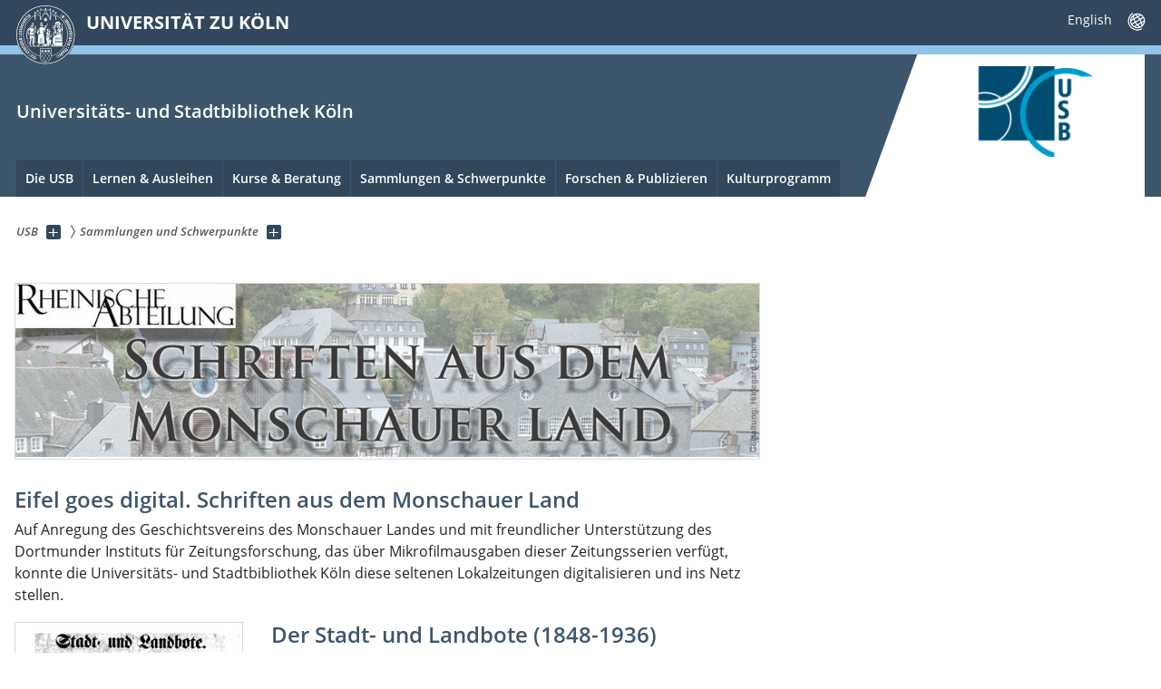

--- FILE ---
content_type: text/html; charset=utf-8
request_url: https://ub.uni-koeln.de/sammlungen-und-schwerpunkte/monschau
body_size: 10887
content:
<!DOCTYPE html>
<html class="no-js" xmlns="http://www.w3.org/1999/xhtml" lang="de-DE">
<head>

<meta charset="utf-8">
<!-- 
	This website is powered by TYPO3 - inspiring people to share!
	TYPO3 is a free open source Content Management Framework initially created by Kasper Skaarhoj and licensed under GNU/GPL.
	TYPO3 is copyright 1998-2026 of Kasper Skaarhoj. Extensions are copyright of their respective owners.
	Information and contribution at https://typo3.org/
-->



<title>Monschau</title>
<meta name="generator" content="TYPO3 CMS">


<link rel="stylesheet" href="/typo3conf/ext/uzk2015/Resources/Public/Css/dist/style.min.css?1741883332" media="all">
<link rel="stylesheet" href="/typo3conf/ext/uzk2015/Resources/Public/Css/uzkerweiterungen.css?1741883332" media="all">
<link rel="stylesheet" href="/typo3conf/ext/uzk2015/Resources/Public/Css/griderweiterungen.css?1741883332" media="all">
<link rel="stylesheet" href="/typo3conf/ext/uzk2015/Resources/Public/Css/searchresult.css?1741883332" media="all">
<link rel="stylesheet" href="/typo3conf/ext/uzk2015/Resources/Public/Css/accordion.css?1741883332" media="all">
<link rel="stylesheet" href="/typo3conf/ext/uzk2015/Resources/Public/Css/powermail.3.css?1741883332" media="all">
<link rel="stylesheet" href="/typo3conf/ext/uzk2015/Resources/Public/Css/ns_twitter.css?1741883332" media="all">
<link rel="stylesheet" href="/fileadmin/sites/css/bootstrap.min.css?1686664726" media="all">
<link rel="stylesheet" href="/fileadmin/sites/css/typo3_usb.css?1732722006" media="all">
<link rel="stylesheet" href="/fileadmin/sites/css/fontawesome/css/all.min.css?1736363655" media="all">
<link rel="stylesheet" href="/typo3conf/ext/uzk2015/Resources/Public/Css/news.5.css?1741883332" media="all">



<script src="/typo3conf/ext/uzk2015/Resources/Public/Js/FileSaver.min.js?1741883331"></script>
<script src="/typo3conf/ext/uzk2015/Resources/Public/Js/jsbiblio.js?1741883331"></script>
<script src="/typo3conf/ext/uzk2015/Resources/Public/Js/autocomplete.js?1741883331"></script>
<script src="/fileadmin/sites/js/usb_head.js?1707812961"></script>


<meta name="viewport" content="width=device-width, initial-scale=1">
    <script>
    var SB_GLOBAL_VARS = SB_GLOBAL_VARS || {};
    SB_GLOBAL_VARS.screenResolutions = [320,480,640,768,1024,1280,1440];
    SB_GLOBAL_VARS.themePath = '/typo3conf/ext/uzk2015/Resources/Public/';
    </script>
        <link rel="shortcut icon" href="/typo3conf/ext/uzk2015/Resources/Public/img/icons/favicons/uzk/favicon.ico">
    <link rel="apple-touch-icon" sizes="57x57" href="/typo3conf/ext/uzk2015/Resources/Public/img/icons/favicons/uzk/apple-touch-icon-57x57.png">
    <link rel="apple-touch-icon" sizes="114x114" href="/typo3conf/ext/uzk2015/Resources/Public/img/icons/favicons/uzk/apple-touch-icon-114x114.png">
    <link rel="apple-touch-icon" sizes="72x72" href="/typo3conf/ext/uzk2015/Resources/Public/img/icons/favicons/uzk/apple-touch-icon-72x72.png">
    <link rel="apple-touch-icon" sizes="144x144" href="/typo3conf/ext/uzk2015/Resources/Public/img/icons/favicons/uzk/apple-touch-icon-144x144.png">
    <link rel="apple-touch-icon" sizes="60x60" href="/typo3conf/ext/uzk2015/Resources/Public/img/icons/favicons/uzk/apple-touch-icon-60x60.png">
    <link rel="apple-touch-icon" sizes="120x120" href="/typo3conf/ext/uzk2015/Resources/Public/img/icons/favicons/uzk/apple-touch-icon-120x120.png">
    <link rel="apple-touch-icon" sizes="76x76" href="/typo3conf/ext/uzk2015/Resources/Public/img/icons/favicons/uzk/apple-touch-icon-76x76.png">
    <link rel="apple-touch-icon" sizes="152x152" href="/typo3conf/ext/uzk2015/Resources/Public/img/icons/favicons/uzk/apple-touch-icon-152x152.png">
    <link rel="icon" type="image/png" href="/typo3conf/ext/uzk2015/Resources/Public/img/icons/favicons/uzk/favicon-192x192.png" sizes="192x192">
    <link rel="icon" type="image/png" href="/typo3conf/ext/uzk2015/Resources/Public/img/icons/favicons/uzk/favicon-160x160.png" sizes="160x160">
    <link rel="icon" type="image/png" href="/typo3conf/ext/uzk2015/Resources/Public/img/icons/favicons/uzk/favicon-96x96.png" sizes="96x96">
    <link rel="icon" type="image/png" href="/typo3conf/ext/uzk2015/Resources/Public/img/icons/favicons/uzk/favicon-16x16.png" sizes="16x16">
    <link rel="icon" type="image/png" href="/typo3conf/ext/uzk2015/Resources/Public/img/icons/favicons/uzk/favicon-32x32.png" sizes="32x32"> 
    <noscript>
    <link rel="stylesheet" type="text/css" href="/typo3conf/ext/uzk2015/Resources/Public/Css/dist/icons.min.css">
    </noscript>    
    <script src="/typo3conf/ext/uzk2015/Resources/Public/Js/vendor/exclude/modernizr.min.js"></script>
      <link rel="preload" href="/typo3conf/ext/uzk2015/Resources/Public/img/icons/svg/departmentlogos/med2.svg" as="image">
      <link rel="preload" href="/typo3conf/ext/uzk2015/Resources/Public/img/icons/svg/departmentlogos/phil2.svg" as="image">

      <link rel="preload" href="/typo3conf/ext/uzk2015/Resources/Public/img/icons/svg/dist/svg-sprite.min.svg" as="image">
      <link rel="preload" href="/typo3conf/ext/uzk2015/Resources/Public/img/icons/svg/instagram.svg#instagram" as="image">
      <link rel="preload" href="/typo3conf/ext/uzk2015/Resources/Public/img/icons/svg/itunes.svg" as="image">
      <link rel="preload" href="/typo3conf/ext/uzk2015/Resources/Public/img/icons/svg/linkedin.svg" as="image">
      
<!-- Matomo -->
      <script>
      
      var _paq = window._paq || [];
      _paq.push(['disableCookies']);
      
      
      
      
      _paq.push(['trackPageView']);
      _paq.push(['enableLinkTracking']);
      (function() {
	var u="https://matomo.rrz.uni-koeln.de/";
	_paq.push(['setTrackerUrl', u+'matomo.php']);
	_paq.push(['setSiteId', '73164']);
	var d=document, g=d.createElement('script'), s=d.getElementsByTagName('script')[0];
/*
	g.type='text/javascript'; 
*/
g.async=true; g.defer=true; g.src=u+'matomo.js'; s.parentNode.insertBefore(g,s);
      })();
      </script>
<!-- End Matomo Code -->


  


<meta name="google-site-verification" content="6wcpJgPr8wWuqzBnsxdV5ZcIgicMMbqXjLf7TNpmTJE" /><script>hljs.initHighlightingOnLoad();</script>
</head>
<body class="uzk15__subsite default" id="p534_0">
<noscript>Die Seiten der Universität zu Köln sind auf die Verwendung mit JavaScript optimiert. Um alle Funktionen nutzen zu können, aktivieren Sie bitte JavaScript in Ihrem Browser.</noscript><div class="uzk15__overlay uzk15__invisible"></div>
<header class="uzk15__mainheader uzk15__verw" ><a href="#contentstart" class="uzk15__jumpinvisible">zum Inhalt springen</a><div class="uzk15__headerwrapper"><!--- Desktop Sticky Header Template Start -->
			  <script id="uzk15__stickyheaderdesktoptemplate" type="text/template">
               <div class="uzk15__headerdesktop uzk15__desktop_sticky uzk15__displaynone">
                <div class="uzk15__mainwrapper">
                 <div class="uzk15__grid_100 uzk15__flexcontainer"><div class="uzk15_headerlogo"><a href="https://uni-koeln.de" title="UNIVERSITÄT ZU KÖLN" class="uzk15__iconlink"><h1>UNIVERSITÄT ZU KÖLN</h1></a></div><div class="uzk15_contentright"><a href="#" class="uzk15__backtomain">zum Seitenanfang</a>

  <div class="uzk15__languageselectwrapper debug"><form action="#" class="uzk15__languageselectboxform uzk15__webforms"><p class="uzk15__customdropdowncontainer uzk15__linkdropdown"><label for="languageselector" class="uzk15__invisible" id="languageselector_label">
              Sprache wechseln
            </label><span class="uzk15__selectstyle"><select id="languageselector" name="languageselector" aria-labelledby="languageselector_label"><option debug="0: fake" value="" disabled selected style="display:none;">
                  English</option><option debug="1:l1 - non-active, most relevant"
                  value="/en/collections-specializations/publications-from-the-monschau-region">English
                </option></select></span></p><button class="uzk15__jsinvisible" type="submit">
            Abschicken
          </button></form></div>

</div></div>
                </div>
               </div>
			  </script>
	<!--- Desktop Sticky Header Template End --><!-- Mobile Templates Start --><script id="uzk15__headermobiletemplate" type="text/template">
	      <div class="uzk15__headermobile">
	        <div class="uzk15__mainwrapper"><div class="uzk15__grid_100 uzk15__flexcontainer"><h1><a href="https://uni-koeln.de" rel="start" title="UNIVERSITÄT ZU KÖLN">UNIVERSITÄT ZU KÖLN</a></h1>    <ul class="uzk15__menu">
      <li>
       <a href="#" class="uzk15__iconlink uzk15__mobilesearch-toggle">
        <span class="uzk15__icon uzk15__icon-lupe">
         <svg class="uzk15__svg-lupe">
          <use xlink:href="/typo3conf/ext/uzk2015/Resources/Public/img/icons/svg/dist/svg-sprite.min.svg#lupe"></use>
         </svg>
        </span>
        <span class="uzk15__invisible">Suchen mit Google</span>
       </a>
       <a href="#" class="uzk15__iconlink uzk15__invisible uzk15__mobilesearch-toggle" aria-haspopup="true">
        <span class="uzk15__icon uzk15__icon-schliessen">
         <svg class="uzk15__svg-schliessen">
          <use xlink:href="/typo3conf/ext/uzk2015/Resources/Public/img/icons/svg/dist/svg-sprite.min.svg#schliessen"></use>
         </svg>
        </span>
        <span class="uzk15__invisible">Suche schließen</span>
       </a>
      </li>
      <li>
       <a href="#" class="uzk15__iconlink uzk15__mobilenavigationbutton" aria-haspopup="true">
        <span class="uzk15__icon uzk15__icon-hamburger">
         <svg class="uzk15__svg-hamburger">
          <use xlink:href="/typo3conf/ext/uzk2015/Resources/Public/img/icons/svg/dist/svg-sprite.min.svg#hamburger"></use>
         </svg>
        </span>
        <span class="uzk15__invisible">Menü</span>
       </a>
      </li>
    </ul></div></div>
	      </div>
	    </script><script id="uzk15__mainnavigationmobiletemplate" type="text/template">
	    <div class="uzk15__mainnavigationmobile uzk15__pushedoutside">
	      <div class="uzk15__mainnavigationwrapper">
                <div class="uzk15__grid_100"><div class="uzk15__navigationtop"><div class="uzk15__breadcrumbs"><nav><h2 id="uzk15__mobilebreadcrumbslabel" class="uzk15__invisible">Sie sind hier:</h2><ul aria-describedby="uzk15__mobilebreadcrumbslabel"><li><a href="/" target="_top"><span>USB</span>
					 <span class="uzk15__icon uzk15__icon-trenner_breadcrumb">
					  <svg class="uzk15__svg-trenner_breadcrumb">
                       <use xlink:href="/typo3conf/ext/uzk2015/Resources/Public/img/icons/svg/dist/svg-sprite.min.svg#trenner_breadcrumb"></use>
					  </svg>
					 </span></a></li><li><a href="/sammlungen-und-schwerpunkte" target="_top"><span>Sammlungen und Schwerpunkte</span>
					 <span class="uzk15__icon uzk15__icon-trenner_breadcrumb">
					  <svg class="uzk15__svg-trenner_breadcrumb">
                       <use xlink:href="/typo3conf/ext/uzk2015/Resources/Public/img/icons/svg/dist/svg-sprite.min.svg#trenner_breadcrumb"></use>
					  </svg>
					 </span></a></li></ul></nav></div>      <a href="#" class="uzk15__iconlink uzk15__mobilenavigationbutton">
      <span class="uzk15__icon uzk15__icon-schliessen">
           <svg class="uzk15__svg-schliessen">
            <use xlink:href="/typo3conf/ext/uzk2015/Resources/Public/img/icons/svg/dist/svg-sprite.min.svg#schliessen"></use>
           </svg>
      </span>
      <span class="uzk15__invisible">Schließen</span>
      </a></div><div class="uzk15__currentpagetitle"><h1>Monschau</h1></div><nav ><h2 class="uzk15__invisible">Hauptnavigation</h2><ul class="uzk15__mainnavigationlist"></ul></nav><div class="uzk15__subsitelanguageselect">

  <div class="uzk15__languageselectwrapper debug"><form action="#" class="uzk15__languageselectboxform uzk15__webforms"><p class="uzk15__customdropdowncontainer uzk15__linkdropdown"><label for="languageselector" class="uzk15__invisible" id="languageselector_label">
              Sprache wechseln
            </label><span class="uzk15__selectstyle"><select id="languageselector" name="languageselector" aria-labelledby="languageselector_label"><option debug="0: fake" value="" disabled selected style="display:none;">
                  English</option><option debug="1:l1 - non-active, most relevant"
                  value="/en/collections-specializations/publications-from-the-monschau-region">English
                </option></select></span></p><button class="uzk15__jsinvisible" type="submit">
            Abschicken
          </button></form></div>

</div></div>
	      </div>
	    </div>
	  </script><!-- Mobile Templates End --><div class="uzk15__headerdesktop"><div class="uzk15__mainwrapper"><div class="uzk15__grid_100 uzk15__flexcontainer"><div class="uzk15_headerlogo_wrapper"><div class="uzk15_headerlogo"><a href="https://uni-koeln.de" target="_top" rel="start" title="UNIVERSITÄT ZU KÖLN" class="uzk15__iconlink"><span class="uzk15__icon uzk15__icon-uzk">
           <svg class="uzk15__svg-uzk">
            <use xlink:href="/typo3conf/ext/uzk2015/Resources/Public/img/icons/svg/dist/svg-sprite.min.svg#uzk"></use>
           </svg>
          </span>
        <h1>UNIVERSITÄT ZU KÖLN</h1></a></div></div><div class="uzk15_contentright">

  <div class="uzk15__languageselectwrapper debug"><form action="#" class="uzk15__languageselectboxform uzk15__webforms"><p class="uzk15__customdropdowncontainer uzk15__linkdropdown"><label for="languageselector" class="uzk15__invisible" id="languageselector_label">
              Sprache wechseln
            </label><span class="uzk15__selectstyle"><select id="languageselector" name="languageselector" aria-labelledby="languageselector_label"><option debug="0: fake" value="" disabled selected style="display:none;">
                  English</option><option debug="1:l1 - non-active, most relevant"
                  value="/en/collections-specializations/publications-from-the-monschau-region">English
                </option></select></span></p><button class="uzk15__jsinvisible" type="submit">
            Abschicken
          </button></form></div>

</div></div></div></div><div class="uzk15__contentwrapper">
	    <div class="uzk15__mainwrapper">
	      <div class="uzk15__grid_100 uzk15__flexcontainer"><div class="uzk15__content"><h2><a href="/" target="_self">Universitäts- und Stadtbibliothek Köln</a></h2><div class="uzk15__partnerlogo"><div class="uzk15__imagecontainer"><a href="/"><img alt="Logo dieser Einrichtung" src="/sites/UB/Administration/logo_usb_active.png?v=2" ></a></div></div></div><nav class="uzk15__mainnavigation"  id="mainnavigation"><h2 class="uzk15__invisible">Hauptnavigation. Hinweis: bitte verwenden Sie Tab um die Menüpunkte anzuspringen.</h2><ul class="uzk15__firstlevellinks" role="menubar"><li class="uzk15__toplevelflyout">
				  <a href="#" role="menuitem" aria-haspopup="true" >Die USB</a>
				  <div class="uzk15__flyoutwrapper uzk15__pushedout"><div class="uzk15__flyouttop"><a href="/die-usb" target="_self" class="uzk15__overviewlink">Zur Übersichtsseite&nbsp;Die USB</a>				  <a class="uzk15__iconlink uzk15__navigationtoggle" href="#" title="Menü schließen">
                <span class="uzk15__invisible">Menü schließen</span>
                   <span class="uzk15__icon uzk15__icon-schliessen">
                    <svg class="uzk15__svg-schliessen">
				     <use xlink:href="/typo3conf/ext/uzk2015/Resources/Public/img/icons/svg/dist/svg-sprite.min.svg#schliessen"/>
                    </svg>
                   </span>
                  </a>
				 </div><ul class="uzk15__section uzk15__pagelinks uzk15__links"><li><a href="/die-usb/oeffnungszeiten-adressen" target="_self">Kontakt & Servicezeiten</a></li><li><a href="/die-usb/ueber-uns" target="_self">Über uns</a></li><li><a href="/die-usb/hwa" target="_self">Humanwissenschaftliche Abteilung</a></li><li><a href="/die-usb/ansprechpartnerinnen" target="_self">Ansprechpartner*innen</a></li><li><a href="/die-usb/presse" target="_self">Presse</a></li><li><a href="/die-usb/bewerben-in-der-usb" target="_self">Bewerben in der USB</a></li><li><a href="/die-usb/dienste-fuer-den-campus" target="_self">Dienste für den Campus</a></li><li><a href="/die-usb/buchpatenprogramme" target="_self">Buchpatenprogramme</a></li><li><a href="/die-usb/koelnische-bibliotheksgesellschaft" target="_self">Kölnische Bibliotheksgesellschaft</a></li></ul></div>
				 </li><li class="uzk15__toplevelflyout">
				  <a href="#" role="menuitem" aria-haspopup="true" >Lernen & Ausleihen</a>
				  <div class="uzk15__flyoutwrapper uzk15__pushedout"><div class="uzk15__flyouttop"><a href="/lernen-ausleihen" target="_self" class="uzk15__overviewlink">Zur Übersichtsseite&nbsp;Lernen & Ausleihen</a>				  <a class="uzk15__iconlink uzk15__navigationtoggle" href="#" title="Menü schließen">
                <span class="uzk15__invisible">Menü schließen</span>
                   <span class="uzk15__icon uzk15__icon-schliessen">
                    <svg class="uzk15__svg-schliessen">
				     <use xlink:href="/typo3conf/ext/uzk2015/Resources/Public/img/icons/svg/dist/svg-sprite.min.svg#schliessen"/>
                    </svg>
                   </span>
                  </a>
				 </div><ul class="uzk15__section uzk15__pagelinks uzk15__links"><li><a href="/lernen-ausleihen/besuchen-ausleihen" target="_self">Besuchen & Ausleihen</a><ul class="uzk15__subpagelinks"><li><a href="/lernen-ausleihen/besuchen-ausleihen/neu-hier" target="_self">Neu hier?</a></li><li><a href="/lernen-ausleihen/besuchen-ausleihen/oeffnungszeiten" target="_self">Öffnungszeiten</a></li><li><a href="/lernen-ausleihen/besuchen-ausleihen/bibliotheksausweis-passwort" target="_self">Bibliotheksausweis & Passwort</a></li><li><a href="/lernen-ausleihen/besuchen-ausleihen/ausleihmoeglichkeiten" target="_self">Ausleihmöglichkeiten</a></li><li><a href="/lernen-ausleihen/besuchen-ausleihen/gebuehren-und-preise" target="_self">Gebühren und Preise</a></li><li><a href="/lernen-ausleihen/besuchen-ausleihen/nutzungsordnungen" target="_self">Nutzungsordnungen</a></li></ul></li><li><a href="/lernen-ausleihen/lernen-arbeiten" target="_self">Lernen & Arbeiten</a><ul class="uzk15__subpagelinks"><li><a href="/lernen-ausleihen/lernen-arbeiten/zugang-zur-bibliothek" target="_self">Zugang zur Bibliothek</a></li><li><a href="/lernen-ausleihen/lernen-arbeiten/platz-zum-lernen-on-und-offline" target="_self">Platz zum Lernen: on- und offline</a></li><li><a href="/lernen-ausleihen/lernen-arbeiten/platzbuchung" target="_self">Platzbuchung</a></li><li><a href="/lernen-ausleihen/lernen-arbeiten/wlan-kopieren-scannen-drucken-speichern" target="_self">WLAN, kopieren, scannen, drucken, speichern</a></li><li><a href="/lernen-ausleihen/lernen-arbeiten/lade-schliessfaecher" target="_self">Lade-Schließfächer</a></li><li><a href="/lernen-ausleihen/lernen-arbeiten/schliessfaecher-fundsachen" target="_self">Schließfächer & Fundsachen</a></li></ul></li><li><a href="/lernen-ausleihen/digitale-services" target="_self">Digitale Services</a><ul class="uzk15__subpagelinks"><li><a href="/lernen-ausleihen/digitale-services/e-medien" target="_self">E-Medien und Datenbanken</a></li><li><a href="/lernen-ausleihen/digitale-services/digitalisierungsservice" target="_self">Digitalisierungsservice</a></li><li><a href="/lernen-ausleihen/digitale-services/campuslieferdienst" target="_self">Campuslieferdienst</a></li><li><a href="/lernen-ausleihen/digitale-services/e-semesterapparate" target="_self">E-Semesterapparate</a></li></ul></li><li><a href="https://katalog.ub.uni-koeln.de/portal/locations.html?l=de" target="_blank" rel="noreferrer">Alle Campusbibliotheken</a></li></ul></div>
				 </li><li class="uzk15__toplevelflyout">
				  <a href="#" role="menuitem" aria-haspopup="true" >Kurse & Beratung</a>
				  <div class="uzk15__flyoutwrapper uzk15__pushedout"><div class="uzk15__flyouttop"><a href="/kurse-beratung" target="_self" class="uzk15__overviewlink">Zur Übersichtsseite&nbsp;Kurse & Beratung</a>				  <a class="uzk15__iconlink uzk15__navigationtoggle" href="#" title="Menü schließen">
                <span class="uzk15__invisible">Menü schließen</span>
                   <span class="uzk15__icon uzk15__icon-schliessen">
                    <svg class="uzk15__svg-schliessen">
				     <use xlink:href="/typo3conf/ext/uzk2015/Resources/Public/img/icons/svg/dist/svg-sprite.min.svg#schliessen"/>
                    </svg>
                   </span>
                  </a>
				 </div><ul class="uzk15__section uzk15__pagelinks uzk15__links"><li><a href="/kurse-beratung/kurse" target="_self">Kursangebot: Fit für Studium & Forschung</a></li><li><a href="/kurse-beratung/beratung" target="_self">Beratung für Studium, Forschung und Interessierte</a></li><li><a href="/kurse-beratung/specials" target="_self">Themen-Specials: Open Science, Publizieren und Netzwerken</a></li></ul></div>
				 </li><li class="uzk15__toplevelflyout">
				  <a href="#" role="menuitem" aria-haspopup="true" >Sammlungen & Schwerpunkte</a>
				  <div class="uzk15__flyoutwrapper uzk15__pushedout"><div class="uzk15__flyouttop"><a href="/sammlungen-und-schwerpunkte" target="_self" class="uzk15__overviewlink">Zur Übersichtsseite&nbsp;Sammlungen und Schwerpunkte</a>				  <a class="uzk15__iconlink uzk15__navigationtoggle" href="#" title="Menü schließen">
                <span class="uzk15__invisible">Menü schließen</span>
                   <span class="uzk15__icon uzk15__icon-schliessen">
                    <svg class="uzk15__svg-schliessen">
				     <use xlink:href="/typo3conf/ext/uzk2015/Resources/Public/img/icons/svg/dist/svg-sprite.min.svg#schliessen"/>
                    </svg>
                   </span>
                  </a>
				 </div><ul class="uzk15__section uzk15__pagelinks uzk15__links"><li><a href="/sammlungen-und-schwerpunkte/sammlungen-erzaehlen-geschichte" target="_self">Sammlungen erzählen Geschichte</a></li><li><a href="/sammlungen-und-schwerpunkte/sammlungen-provenienzen-entdecken" target="http://provenienzen.ub.uni-koeln.de/portal/home.html?l=de">Sammlungen & Provenienzen entdecken</a><ul class="uzk15__subpagelinks"><li><a href="/sammlungen-und-schwerpunkte/sammlungen-provenienzen-entdecken/sammlungen-von-a-z" target="_self">Sammlungen von A-Z</a></li><li><a href="/sammlungen-und-schwerpunkte/sammlungen-provenienzen-entdecken/sammlungen-nach-interessensgebieten" target="_self">Sammlungen nach Interessensgebieten</a></li><li><a href="/sammlungen-und-schwerpunkte/sammlungen-provenienzen-entdecken/koelner-provenienzportal" target="_self">Kölner Provenienzportal</a></li></ul></li><li><a href="/sammlungen-und-schwerpunkte/forschen-an-und-mit-historischen-quellen" target="_self">Forschen an und mit historischen Quellen</a></li><li><a href="/sammlungen-und-schwerpunkte/campussammlungen" target="_self">Campussammlungen</a></li><li><a href="/sammlungen-und-schwerpunkte/schwerpunkte" target="_self">Schwerpunkte</a><ul class="uzk15__subpagelinks"><li><a href="/sammlungen-und-schwerpunkte/schwerpunkte/rheinland" target="_self">Rheinland</a></li><li><a href="/sammlungen-und-schwerpunkte/schwerpunkte/belgien-luxemburg" target="_self">Belgien/Luxemburg</a></li><li><a href="/sammlungen-und-schwerpunkte/schwerpunkte/fachinformationsdienst-philosophie" target="_self">Fachinformationsdienst Philosophie</a></li><li><a href="/sammlungen-und-schwerpunkte/schwerpunkte/fachinformationsdienst-soziologie" target="_self">Fachinformationsdienst Soziologie</a></li><li><a href="/sammlungen-und-schwerpunkte/schwerpunkte/betriebswirtschaftslehre" target="_self">Betriebswirtschaftslehre</a></li></ul></li><li><a href="/sammlungen-und-schwerpunkte/leihanfragen-fuer-ausstellungsobjekte" target="_self">Leihanfragen für Ausstellungsobjekte</a></li><li><a href="/sammlungen-und-schwerpunkte/landesbibliothekarische-arbeitsstelle" target="_self">Landesbibliothekarische Arbeitsstelle</a></li></ul></div>
				 </li><li class="uzk15__toplevelflyout">
				  <a href="#" role="menuitem" aria-haspopup="true" >Forschen & Publizieren</a>
				  <div class="uzk15__flyoutwrapper uzk15__pushedout"><div class="uzk15__flyouttop"><a href="/forschen-publizieren" target="_self" class="uzk15__overviewlink">Zur Übersichtsseite&nbsp;Forschen & Publizieren</a>				  <a class="uzk15__iconlink uzk15__navigationtoggle" href="#" title="Menü schließen">
                <span class="uzk15__invisible">Menü schließen</span>
                   <span class="uzk15__icon uzk15__icon-schliessen">
                    <svg class="uzk15__svg-schliessen">
				     <use xlink:href="/typo3conf/ext/uzk2015/Resources/Public/img/icons/svg/dist/svg-sprite.min.svg#schliessen"/>
                    </svg>
                   </span>
                  </a>
				 </div><ul class="uzk15__section uzk15__pagelinks uzk15__links"><li><a href="/forschen-publizieren/forschen" target="_self">Forschen</a><ul class="uzk15__subpagelinks"><li><a href="/forschen-publizieren/forschen/forschungsdaten-managen" target="_self">Forschungsdaten managen</a></li><li><a href="/forschen-publizieren/forschen/nfdi4health" target="_self">nfdi4health</a></li><li><a href="/forschen-publizieren/forschen/fachinformationsdienst-philosophie" target="_self">Fachinformationsdienst Philosophie</a></li><li><a href="/forschen-publizieren/forschen/fachinformationsdienst-soziologie" target="_self">Fachinformationsdienst Soziologie</a></li><li><a href="/forschen-publizieren/forschen/forschen-an-mit-historischen-quellen" target="_self">Forschen an & mit historischen Quellen</a></li></ul></li><li><a href="/forschen-publizieren/publizieren" target="_self">Publizieren</a><ul class="uzk15__subpagelinks"><li><a href="/forschen-publizieren/publizieren/open-access-finanzieren" target="_self">Open Access finanzieren</a></li><li><a href="/forschen-publizieren/publizieren/open-access-publizieren" target="_self">Open Access publizieren</a></li><li><a href="/forschen-publizieren/publizieren/dissertation-veroeffentlichen" target="_self">Dissertation veröffentlichen</a></li><li><a href="/forschen-publizieren/publizieren/autoren-identifikatoren-anlegen-orcid" target="_self">Autoren-Identifikatoren anlegen (ORCID)</a></li><li><a href="https://journals.ub.uni-koeln.de/">USB Publications: OA-Journals und-Monographien</a></li></ul></li><li><a href="/forschen-publizieren/open-science-usb" target="_self">Open Science @ USB</a></li><li><a href="/forschen-publizieren/unsere-services" target="_self">Unsere Services</a></li><li><a href="/forschen-publizieren/projekte" target="_self">Aktuelle Projekte</a></li></ul></div>
				 </li><li class="uzk15__toplevelflyout">
				  <a href="#" role="menuitem" aria-haspopup="true" >Kulturprogramm</a>
				  <div class="uzk15__flyoutwrapper uzk15__pushedout"><div class="uzk15__flyouttop"><a href="/kulturprogramm" target="_self" class="uzk15__overviewlink">Zur Übersichtsseite&nbsp;Kulturprogramm</a>				  <a class="uzk15__iconlink uzk15__navigationtoggle" href="#" title="Menü schließen">
                <span class="uzk15__invisible">Menü schließen</span>
                   <span class="uzk15__icon uzk15__icon-schliessen">
                    <svg class="uzk15__svg-schliessen">
				     <use xlink:href="/typo3conf/ext/uzk2015/Resources/Public/img/icons/svg/dist/svg-sprite.min.svg#schliessen"/>
                    </svg>
                   </span>
                  </a>
				 </div><ul class="uzk15__section uzk15__pagelinks uzk15__links"><li><a href="/kulturprogramm/ausstellungen" target="_self">Ausstellungen</a></li><li><a href="/kulturprogramm/dialogformate" target="_self">Dialogformate</a></li><li><a href="/kulturprogramm/special-events" target="_self">Special Events</a></li><li><a href="/kulturprogramm/ihre-ansprechpartnerinnen" target="_self">Ihre Ansprechpartner*innen</a></li><li><a href="/kulturprogramm/buecher-auf-reisen-leihgaben-fuer-museen" target="_self">Bücher auf Reisen - Leihgaben für Museen</a></li></ul></div>
				 </li></ul><a href="#contentstart" class="uzk15__jumpinvisible">zum Inhalt springen</a></nav><span class=" uzk15__logowhitebg"></span></div>
	    </div>
	  </div></div></header>
<div class="uzk15__contentwrapper">
  <div class="uzk15__mainwrapper">
    <div class="uzk15__aheadcontent" id="contentstart"><div class="uzk15__grid_100"><nav  class="uzk15__breadcrumbs uzk15__clearfix"><h2 id="uzk15__mainbreadcrumbslabel" class="uzk15__invisible">Sie sind hier:</h2><ul aria-describedby="uzk15__mainbreadcrumbslabel" class="uzk15__breadcrumbslist"><li><a href="/" target="_top" class="uzk15__link"><span>USB</span></a>
	<a href="#navcount10" class="uzk15__subnav" title="Unterseiten anzeigen" aria-haspopup="true" aria-expanded="false">
	<span class="uzk15__plus"></span>
	<span class="uzk15__invisible">Unterseiten anzeigen</span></a><ul class="uzk15__aditionallinks" id="navcount10"><li><a href="/die-usb" target="_top">Die USB</a></li><li><a href="/lernen-ausleihen" target="_top">Lernen & Ausleihen</a></li><li><a href="/kurse-beratung" target="_top">Kurse & Beratung</a></li><li><a href="/sammlungen-und-schwerpunkte" target="_top">Sammlungen und Schwerpunkte</a></li><li><a href="/forschen-publizieren" target="_top">Forschen & Publizieren</a></li><li><a href="/kulturprogramm" target="_top">Kulturprogramm</a></li></ul></li><li><a href="/sammlungen-und-schwerpunkte" target="_top" class="uzk15__link"><span>Sammlungen und Schwerpunkte</span></a>
	<a href="#navcount17" class="uzk15__subnav" title="Unterseiten anzeigen" aria-haspopup="true" aria-expanded="false">
	<span class="uzk15__plus"></span>
	<span class="uzk15__invisible">Unterseiten anzeigen</span></a><ul class="uzk15__aditionallinks" id="navcount17"><li><a href="/sammlungen-und-schwerpunkte/sammlungen-erzaehlen-geschichte" target="_top">Sammlungen erzählen Geschichte</a></li><li><a href="/sammlungen-und-schwerpunkte/sammlungen-provenienzen-entdecken" target="http://provenienzen.ub.uni-koeln.de/portal/home.html?l=de">Sammlungen & Provenienzen entdecken</a></li><li><a href="/sammlungen-und-schwerpunkte/forschen-an-und-mit-historischen-quellen" target="_top">Forschen an und mit historischen Quellen</a></li><li><a href="/sammlungen-und-schwerpunkte/campussammlungen" target="_top">Campussammlungen</a></li><li><a href="/sammlungen-und-schwerpunkte/schwerpunkte" target="_top">Schwerpunkte</a></li><li><a href="/sammlungen-und-schwerpunkte/leihanfragen-fuer-ausstellungsobjekte" target="_top">Leihanfragen für Ausstellungsobjekte</a></li><li><a href="/sammlungen-und-schwerpunkte/landesbibliothekarische-arbeitsstelle" target="_top">Landesbibliothekarische Arbeitsstelle</a></li></ul></li></ul></nav></div></div>
    <main id="contentstart" class="uzk15__maincontent" >
	<!--  CONTENT ELEMENT, uid:2327/image [begin] -->
		<!-- frame_class:default--><!-- beginn des elementes --><div class="uzk15__seperator"></div><div class="uzk15__grid_100 uzk15__defaultgrid default uzk15__space_before_ uzk15__space_after_ " >







<!-- Image -->


    
	<figure class='CType-image  uzk15__image'>

	  
	      
	    
	  
		

		  <noscript id="responsiveFigure2327" title="" class="uzk15__responsiveImage" data-alt="" data-resolutions="/sites/UB/_processed_/2/7/csm_logo_monschau_b453ceaae3.jpg|/sites/UB/_processed_/2/7/csm_logo_monschau_6789b650dd.jpg|/sites/UB/_processed_/2/7/csm_logo_monschau_bb4f1c9094.jpg|/sites/UB/_processed_/2/7/csm_logo_monschau_d65213163c.jpg|/sites/UB/_processed_/2/7/csm_logo_monschau_cd5576c29e.jpg|/sites/UB/_processed_/2/7/csm_logo_monschau_f37068c47c.jpg|/sites/UB/_processed_/2/7/csm_logo_monschau_e63afd8cd0.jpg"> 
		    <img alt="" title="" src="/sites/UB/_processed_/2/7/csm_logo_monschau_e63afd8cd0.jpg">
		  </noscript>
		  <noscript class="crawlerlinks uzk15__invisible"> 
			<!--crawler links für verschiedene Auflösungen von /sites/UB/Bilder/Sammlungen_Schwerpunkte/monschauerland/logo_monschau.jpg -->
                    <a href="/sites/UB/_processed_/2/7/csm_logo_monschau_b453ceaae3.jpg">320px</a>
		    <a href="/sites/UB/_processed_/2/7/csm_logo_monschau_6789b650dd.jpg">480px</a>
		    <a href="/sites/UB/_processed_/2/7/csm_logo_monschau_bb4f1c9094.jpg">640px</a>
		    <a href="/sites/UB/_processed_/2/7/csm_logo_monschau_d65213163c.jpg">786px</a>
		    <a href="/sites/UB/_processed_/2/7/csm_logo_monschau_cd5576c29e.jpg">1024px</a>
		    <a href="/sites/UB/_processed_/2/7/csm_logo_monschau_f37068c47c.jpg">1280px</a>
		    <a href="/sites/UB/_processed_/2/7/csm_logo_monschau_e63afd8cd0.jpg">1440px</a>
		  </noscript>
		  
		
	    
	  
	    
	  

	  
	</figure>
      
  
</div><div class="uzk15__seperator"></div><!-- ende des elementes -->
	<!--  CONTENT ELEMENT, uid:2327/image [end] -->
		
	<!--  CONTENT ELEMENT, uid:2328/text [begin] -->
		<!-- frame_class:default--><!-- beginn des elementes --><div id="c2328" class="uzk15__editorblock default">
		<!--  Text: [begin] -->
			<h2>Eifel goes digital. Schriften aus dem Monschauer Land</h2>
<p class="bodytext">Auf Anregung des Geschichtsvereins des Monschauer Landes und mit freundlicher Unterstützung des Dortmunder Instituts für Zeitungsforschung, das über Mikrofilmausgaben dieser Zeitungsserien verfügt, konnte die Universitäts- und Stadtbibliothek Köln diese seltenen Lokalzeitungen digitalisieren und ins Netz stellen.</p>
		<!--  Text: [end] -->
			</div><!-- ende des elementes -->
	<!--  CONTENT ELEMENT, uid:2328/text [end] -->
		
	<!--  CONTENT ELEMENT, uid:2329/textpic [begin] -->
		<!-- frame_class:default--><!-- beginn des elementes --><div class="uzk15__grid_33 uzk15__grid_50_special uzk15__defaultgrid default uzk15__space_before_ uzk15__space_after_" >







<!-- Image -->


    
	<figure class='CType-textpic  uzk15__image'>

	  
	      
	    
	  
		

		  <noscript id="responsiveFigure2329" title="" class="uzk15__responsiveImage" data-alt="" data-resolutions="/sites/UB/Bilder/Sammlungen_Schwerpunkte/monschauerland/landbote_320.jpg|/sites/UB/_processed_/9/9/csm_landbote_320_bd68396997.jpg|/sites/UB/_processed_/9/9/csm_landbote_320_a249adfd28.jpg|/sites/UB/_processed_/9/9/csm_landbote_320_44d6093a8d.jpg|/sites/UB/_processed_/9/9/csm_landbote_320_30ccecc76d.jpg|/sites/UB/_processed_/9/9/csm_landbote_320_feb62739e8.jpg|/sites/UB/_processed_/9/9/csm_landbote_320_b57b5328bd.jpg"> 
		    <img alt="" title="" src="/sites/UB/_processed_/9/9/csm_landbote_320_b57b5328bd.jpg">
		  </noscript>
		  <noscript class="crawlerlinks uzk15__invisible"> 
			<!--crawler links für verschiedene Auflösungen von /sites/UB/Bilder/Sammlungen_Schwerpunkte/monschauerland/landbote_320.jpg -->
                    <a href="/sites/UB/Bilder/Sammlungen_Schwerpunkte/monschauerland/landbote_320.jpg">320px</a>
		    <a href="/sites/UB/_processed_/9/9/csm_landbote_320_bd68396997.jpg">480px</a>
		    <a href="/sites/UB/_processed_/9/9/csm_landbote_320_a249adfd28.jpg">640px</a>
		    <a href="/sites/UB/_processed_/9/9/csm_landbote_320_44d6093a8d.jpg">786px</a>
		    <a href="/sites/UB/_processed_/9/9/csm_landbote_320_30ccecc76d.jpg">1024px</a>
		    <a href="/sites/UB/_processed_/9/9/csm_landbote_320_feb62739e8.jpg">1280px</a>
		    <a href="/sites/UB/_processed_/9/9/csm_landbote_320_b57b5328bd.jpg">1440px</a>
		  </noscript>
		  
		
	    
	  
	    
	  

	  
	</figure>
      
  
</div>
		<!--  Text: [begin] -->
			<div id="c2329" class="uzk15__editorblock default"><div class="uzk15__grid_67"><h2>Der Stadt- und Landbote (1848-1936)</h2>
<p class="bodytext">Das Revolutionsjahr 1848 sah auch die Gründung der ersten Zeitung im abgelegenen Eifelkreis Montjoie, wie Monschau damals noch hieß. Sie erschien einmal pro Woche und war zunächst mit "Belehrung, Unterhaltung, Gemeinnützigkeit" untertitelt. Der Herausgeber C. W. Frantzen ließ sie bei C. L. Hermanns in Montjoie drucken; bald hatte sie sich zum "Kreisblatt für Montjoie und Umgebung" entwickelt und nahm später (bis 1933) auch die Funktion eines Amtsblattes ein. Das bis heute erscheinende "Jahrbuch Monschauer Land" entwickelte sich aus einer Beilage des "Stadt- und Landboten". Von den Jahrgängen 1855 bis 1865 abgesehen, über die auch die Universitäts- und Landesbibliothek Bonn verfügt, ist einzig der Geschichtsverein des Monschauer Landes im Besitz eines Exemplars.</p>
<p class="bodytext">Digitalisate:</p>
<p class="bodytext"></p><ul><li><a href="https://doi.org/10.58016/retro_2767322-4_000000" target="_blank" rel="noreferrer">Stadt- und Landbote, 2.1849 - 3.1850</a></li><li><a href="https://doi.org/10.58016/retro_2767318-2_000000" target="_blank" rel="noreferrer">Montjoier Stadt- und Landbote, 4.1851 - 6.1853</a></li><li><a href="https://doi.org/10.58016/retro_2767233-5_000000" target="_blank" rel="noreferrer">Stadt- und Landbote, 8.1855 - 89.1936 [Nicht vorhanden=19.1866; 21.1868 - 22.1869; 54.1901; 80.1927, Nr. 22 u. 47; 85.1932, Nr. 104]</a></li></ul></div></div>
		<!--  Text: [end] -->
			<div class="uzk15__seperator"></div><div class="uzk15__seperator uzk15__space_after_"></div><!-- ende des elementes -->
	<!--  CONTENT ELEMENT, uid:2329/textpic [end] -->
		
	<!--  CONTENT ELEMENT, uid:2330/textpic [begin] -->
		<!-- frame_class:default--><!-- beginn des elementes --><div class="uzk15__grid_33 uzk15__grid_50_special uzk15__defaultgrid default uzk15__space_before_ uzk15__space_after_" >







<!-- Image -->


    
	<figure class='CType-textpic  uzk15__image'>

	  
	      
	    
	  
		

		  <noscript id="responsiveFigure2330" title="" class="uzk15__responsiveImage" data-alt="" data-resolutions="/sites/UB/Bilder/Sammlungen_Schwerpunkte/monschauerland/volksblatt_320.jpg|/sites/UB/_processed_/3/8/csm_volksblatt_320_6d0fb26526.jpg|/sites/UB/_processed_/3/8/csm_volksblatt_320_ee2db25622.jpg|/sites/UB/_processed_/3/8/csm_volksblatt_320_a5b93892c8.jpg|/sites/UB/_processed_/3/8/csm_volksblatt_320_0ddcfa4886.jpg|/sites/UB/_processed_/3/8/csm_volksblatt_320_45d0f07903.jpg|/sites/UB/_processed_/3/8/csm_volksblatt_320_43149fab0b.jpg"> 
		    <img alt="" title="" src="/sites/UB/_processed_/3/8/csm_volksblatt_320_43149fab0b.jpg">
		  </noscript>
		  <noscript class="crawlerlinks uzk15__invisible"> 
			<!--crawler links für verschiedene Auflösungen von /sites/UB/Bilder/Sammlungen_Schwerpunkte/monschauerland/volksblatt_320.jpg -->
                    <a href="/sites/UB/Bilder/Sammlungen_Schwerpunkte/monschauerland/volksblatt_320.jpg">320px</a>
		    <a href="/sites/UB/_processed_/3/8/csm_volksblatt_320_6d0fb26526.jpg">480px</a>
		    <a href="/sites/UB/_processed_/3/8/csm_volksblatt_320_ee2db25622.jpg">640px</a>
		    <a href="/sites/UB/_processed_/3/8/csm_volksblatt_320_a5b93892c8.jpg">786px</a>
		    <a href="/sites/UB/_processed_/3/8/csm_volksblatt_320_0ddcfa4886.jpg">1024px</a>
		    <a href="/sites/UB/_processed_/3/8/csm_volksblatt_320_45d0f07903.jpg">1280px</a>
		    <a href="/sites/UB/_processed_/3/8/csm_volksblatt_320_43149fab0b.jpg">1440px</a>
		  </noscript>
		  
		
	    
	  
	    
	  

	  
	</figure>
      
  
</div>
		<!--  Text: [begin] -->
			<div id="c2330" class="uzk15__editorblock default"><div class="uzk15__grid_67"><h2>Montjoie'r Volksblatt (1880-1941)</h2>
<p class="bodytext">Ende September 1880 erschien eine erste Probenummer des "Montjoie'r Volksblatts - Organ für die katholischen Interessen von Montjoie und Umgebung" bei J. G. Salzburg in Montjoie. In einer durchaus "heißen Phase" des Bismarck'schen Kulturkampfes gegen den "Ultramontanismus" der Katholischen Kirche erfolgte diese Gründung ausdrücklich zur Unterstützung des Zentrums als Partei des politischen Katholizismus, worauf schon die Bezeichnung als Volksblatt hinweist (vgl. auch Kölnische Volkszeitung oder Trierischer Volksfreund als Zentrumszeitungen). Von der bis 1941 erschienenen Zeitung ist kein anderes Exemplar als das des Geschichtsvereins des Monschauer Landes bekannt.</p>
<p class="bodytext">Digitalisate:</p>
<p class="bodytext"></p><ul><li><a href="https://doi.org/10.58016/retro_2767251-7_000000" target="_blank" rel="noreferrer">Montjoie'r Volksblatt, 1.1880 - 55.1934,31(3.Aug.) [Lücke=12.1891; 42.1921]</a></li><li><a href="https://doi.org/10.58016/retro_2767257-8_000000" target="_blank" rel="noreferrer">Monschauer Volksblatt, 55.1934,32(10.Aug.) - 61.1940</a></li></ul></div></div>
		<!--  Text: [end] -->
			<div class="uzk15__seperator"></div><div class="uzk15__seperator uzk15__space_after_"></div><!-- ende des elementes -->
	<!--  CONTENT ELEMENT, uid:2330/textpic [end] -->
		
	<!--  CONTENT ELEMENT, uid:2331/textpic [begin] -->
		<!-- frame_class:default--><!-- beginn des elementes --><div class="uzk15__grid_33 uzk15__grid_50_special uzk15__defaultgrid default uzk15__space_before_ uzk15__space_after_" >







<!-- Image -->


    
	<figure class='CType-textpic  uzk15__image'>

	  
	      
	    
	  
		

		  <noscript id="responsiveFigure2331" title="" class="uzk15__responsiveImage" data-alt="" data-resolutions="/sites/UB/Bilder/Sammlungen_Schwerpunkte/monschauerland/eremit_320.jpg|/sites/UB/_processed_/3/6/csm_eremit_320_9dcdd11c74.jpg|/sites/UB/_processed_/3/6/csm_eremit_320_9d1c068f13.jpg|/sites/UB/_processed_/3/6/csm_eremit_320_eb78312838.jpg|/sites/UB/_processed_/3/6/csm_eremit_320_3fa4cb04e4.jpg|/sites/UB/_processed_/3/6/csm_eremit_320_5a06d321d4.jpg|/sites/UB/_processed_/3/6/csm_eremit_320_7f4dbad2a3.jpg"> 
		    <img alt="" title="" src="/sites/UB/_processed_/3/6/csm_eremit_320_7f4dbad2a3.jpg">
		  </noscript>
		  <noscript class="crawlerlinks uzk15__invisible"> 
			<!--crawler links für verschiedene Auflösungen von /sites/UB/Bilder/Sammlungen_Schwerpunkte/monschauerland/eremit_320.jpg -->
                    <a href="/sites/UB/Bilder/Sammlungen_Schwerpunkte/monschauerland/eremit_320.jpg">320px</a>
		    <a href="/sites/UB/_processed_/3/6/csm_eremit_320_9dcdd11c74.jpg">480px</a>
		    <a href="/sites/UB/_processed_/3/6/csm_eremit_320_9d1c068f13.jpg">640px</a>
		    <a href="/sites/UB/_processed_/3/6/csm_eremit_320_eb78312838.jpg">786px</a>
		    <a href="/sites/UB/_processed_/3/6/csm_eremit_320_3fa4cb04e4.jpg">1024px</a>
		    <a href="/sites/UB/_processed_/3/6/csm_eremit_320_5a06d321d4.jpg">1280px</a>
		    <a href="/sites/UB/_processed_/3/6/csm_eremit_320_7f4dbad2a3.jpg">1440px</a>
		  </noscript>
		  
		
	    
	  
	    
	  

	  
	</figure>
      
  
</div>
		<!--  Text: [begin] -->
			<div id="c2331" class="uzk15__editorblock default"><div class="uzk15__grid_67"><h2>Der Eremit am Hohen Venn (1925-1971)</h2>
<p class="bodytext">Der Geschichtsverein des Monschauer Landes ist nicht zufällig im Jahr 1923, also während der Rheinlandbesetzung, unter dem Namen "Geschichtsverein des Kreises Monschau (Montjoie)" gegründet worden. Wesentliche Triebfeder war der Wunsch, den als Belastung wahrgenommenen Folgen des Versailler Friedensvertrages (Abtretung des benachbarten Eupen-Malmedy und der durch den Kreis führenden Vennbahn) durch die Erforschung der eigenen Geschichte etwas Positives gegenüberzustellen. Die Vereinszeitschrift erschien in den ersten drei Jahren unter dem Titel "Heimat(s)blätter des Kreises Montjoie (Monschau)" (1925-1927), der dann unter Rückgriff auf den Namen einer ersten Wochenzeitung der Region (1829-1831) in "Der Eremit am Hohen Venn. Mitteilungen des Geschichtsvereins des Kreises Monschau (Montjoie)" (1928-1971; Kürzel EHV) geändert wurde. Diese erste Wochenzeitung, die nur knapp zwei Jahre alt wurde, ist heute äußerst selten und soll baldmöglicht ebenfalls hier präsentiert werden. Mit der Auflösung des Landkreises Monschau zum 1. Januar 1972 wurde die Zeitschrift durch Zusammenführung mit dem Kreis(heimat)kalender zum Jahrbuch "Das Monschauer Land" (Kürzel ML) umgestaltet und der Verein in "Geschichtsverein des Monschauer Landes" umbenannt.</p>
<p class="bodytext">Digitalisate:</p>
<p class="bodytext"></p><ul><li><a href="https://doi.org/10.58016/retro_2781979-6_000000" target="_blank" rel="noreferrer">Der Eremit am Hohen Venn, 4.1928/29 - 43.1971 [Lücke=32.1960-33.1963;35.1963], Index 1/43.1925/71</a></li></ul></div></div>
		<!--  Text: [end] -->
			<div class="uzk15__seperator"></div><div class="uzk15__seperator uzk15__space_after_"></div><!-- ende des elementes -->
	<!--  CONTENT ELEMENT, uid:2331/textpic [end] -->
		
	<!--  CONTENT ELEMENT, uid:2332/textpic [begin] -->
		<!-- frame_class:default--><!-- beginn des elementes --><div class="uzk15__grid_33 uzk15__grid_50_special uzk15__defaultgrid default uzk15__space_before_ uzk15__space_after_" >







<!-- Image -->


    
	<figure class='CType-textpic uzk15__grid_100 uzk15_smallimage'>

	  
	      
	    
	  
		
		  <!-- non-responsive image width: 138-->
		  <img alt="" title="" src="/sites/UB/Bilder/Sammlungen_Schwerpunkte/monschauerland/eu_free_access_ger.jpg">		  		  
		
	    
	  
	    
	  

	  
	</figure>
      
  
</div><div class="uzk15__seperator"></div>
		<!--  Text: [begin] -->
			<div id="c2332" class="uzk15__editorblock default"><p class="bodytext"><strong>Alle Rechte vorbehalten - Freier Zugang</strong></p>
<p class="bodytext">Dieses Objekt (Digitale Sammlung Schriften aus dem Monschauer Land) unterliegt dem Urheberrecht und/oder verwandten Rechten. Das Objekt ist kostenfrei zugänglich, aber seine Nutzung unterliegt den Lizenzbestimmungen der Institution, die dieses Objekt bereitstellt.</p>
<p class="bodytext">Wenn nicht ausdrücklich in den Lizenzbestimmungen anders geregelt, können Sie dieses Objekt den rechtlichen Bestimmungen Ihres Landes entsprechend nutzen, einschließlich Browsen, Drucken und eine Kopie für den persönlichen Gebrauch erstellen.</p>
<p class="bodytext">Alle anderen Akte der Reproduktion und der öffentlichen Verbreitung unterliegen den Lizenzbestimmungen, die diesem Objekt beigegeben sind.</p>
<p class="bodytext">Sollten Sie unsere Digitalisate nachnutzen, freuen wir uns über eine Namensnennung.</p></div>
		<!--  Text: [end] -->
			<div class="uzk15__seperator uzk15__space_after_"></div><!-- ende des elementes -->
	<!--  CONTENT ELEMENT, uid:2332/textpic [end] -->
		
	<!--  CONTENT ELEMENT, uid:2334/textpic [begin] -->
		<!-- frame_class:default--><!-- beginn des elementes --><div class="uzk15__grid_33 uzk15__grid_50_special uzk15__defaultgrid default uzk15__space_before_ uzk15__space_after_" >







<!-- Image -->


    
	<figure class='CType-textpic uzk15__grid_100 uzk15__image'>

	  
	      
	    
	  
		

		  <noscript id="responsiveFigure2334" title="" class="uzk15__responsiveImage" data-alt="" data-resolutions="/sites/UB/Bilder/Sammlungen_Schwerpunkte/monschauerland/usblogo_open_access.jpg|/sites/UB/_processed_/7/7/csm_usblogo_open_access_fcb450f142.jpg|/sites/UB/_processed_/7/7/csm_usblogo_open_access_ba048aa219.jpg|/sites/UB/_processed_/7/7/csm_usblogo_open_access_f073a41190.jpg|/sites/UB/_processed_/7/7/csm_usblogo_open_access_1e9320a915.jpg|/sites/UB/_processed_/7/7/csm_usblogo_open_access_16bd2b1e3a.jpg|/sites/UB/_processed_/7/7/csm_usblogo_open_access_aded5f87db.jpg"> 
		    <img alt="" title="" src="/sites/UB/_processed_/7/7/csm_usblogo_open_access_aded5f87db.jpg">
		  </noscript>
		  <noscript class="crawlerlinks uzk15__invisible"> 
			<!--crawler links für verschiedene Auflösungen von /sites/UB/Bilder/Sammlungen_Schwerpunkte/monschauerland/usblogo_open_access.jpg -->
                    <a href="/sites/UB/Bilder/Sammlungen_Schwerpunkte/monschauerland/usblogo_open_access.jpg">320px</a>
		    <a href="/sites/UB/_processed_/7/7/csm_usblogo_open_access_fcb450f142.jpg">480px</a>
		    <a href="/sites/UB/_processed_/7/7/csm_usblogo_open_access_ba048aa219.jpg">640px</a>
		    <a href="/sites/UB/_processed_/7/7/csm_usblogo_open_access_f073a41190.jpg">786px</a>
		    <a href="/sites/UB/_processed_/7/7/csm_usblogo_open_access_1e9320a915.jpg">1024px</a>
		    <a href="/sites/UB/_processed_/7/7/csm_usblogo_open_access_16bd2b1e3a.jpg">1280px</a>
		    <a href="/sites/UB/_processed_/7/7/csm_usblogo_open_access_aded5f87db.jpg">1440px</a>
		  </noscript>
		  
		
	    
	  
	    
	  

	  
	</figure>
      
  
</div>
		<!--  Text: [begin] -->
			<div id="c2334" class="uzk15__editorblock default"><div class="uzk15__grid_67"><p class="bodytext">Diese Sammlung ist mit Open Access gekennzeichnet.</p>
<p class="bodytext">Open Access bezeichnet den weltweit freien und kostenlosen Zugang zu wissenschaftlichen Veröffentlichungen im Internet unter Wahrung des Urheberrechts. Dem Leser sollen weltweit keine rechtlichen oder finanziellen Schranken im Wege stehen.</p>
<p class="bodytext"><a href="/forschen-publizieren/open-access-auf-einen-blick">Open Access an der Universitäts- und Stadtbibliothek Köln</a></p></div></div>
		<!--  Text: [end] -->
			<div class="uzk15__seperator"></div><div class="uzk15__seperator uzk15__space_after_"></div><!-- ende des elementes -->
	<!--  CONTENT ELEMENT, uid:2334/textpic [end] -->
		
	<!--  CONTENT ELEMENT, uid:8160/uzkkontextteaser [begin] -->
		<!-- frame_class:default--><!-- beginn des elementes --><div id="contextbox" class="uzk15__contextbox"><div class="uzk15__grid_100"><article  class="uzk15__kontextteaser uzk15__big"><div class="uzk15__content"><p class="uzk15__description"></p></div></article></div>

  
      <div class="uzk15__subgrid_100">
    


    

  
    
      
      <article role="article" class="uzk15__kontextteaser">
        <a href="/sammlungen-und-schwerpunkte/sammlungen-provenienzen-entdecken/sammlungen-nach-interessensgebieten/digitale-sammlungen#c2988" target="_self">
	        
	        <div class="uzk15__content">
	          <h2 class="uzk15__headline">Sie haben Fragen zu unseren digitalen Sammlungen?</h2>
	          <p class="uzk15__description">Schreiben Sie uns eine Mail.</p>
          </div>
        </a>
      </article>    
    
  
  </div>
  
      <div class="uzk15__subgrid_50">
    

    
  
  </div>
  


</div><!-- ende des elementes -->
	<!--  CONTENT ELEMENT, uid:8160/uzkkontextteaser [end] -->
		</main>
    
    <div class="uzk15__seperator"></div>
  </div>
  <div class="uzk15__seperator"></div>
 <footer class="uzk15__mainfooter"><div class="uzk15__footersection1"><div class="uzk15__mainwrapper"><div class="uzk15__grid_100"><p class="uzk15__autordatum">Erstellt am:&nbsp;12. Juni 2023,&nbsp;zuletzt geändert am:&nbsp;12. Dezember 2025</p></div></div></div><div class="uzk15__footersection2">
        <div class="uzk15__mainwrapper">
        <div class="uzk15__grid_100">
        <h2>Funktionen</h2>
        <ul class="uzk15__columnlist"><li><a href="/footer/datenschutz" target="_self">Datenschutz</a></li><li><a href="https://matomo.rrz.uni-koeln.de/index.php?module=CoreAdminHome&action=optOut&language=de">Tracking (de/)aktivieren</a></li><li><a href="https://itcc.uni-koeln.de/top/datenschutzhinweise-zu-webstatistiken">Datenschutzhinweise Webstatistiken</a></li></ul>
        </div>
        </div>
        </div><div class="uzk15__footersection3"><div class="uzk15__mainwrapper"><div class="uzk15__grid_100"><h2 class="uzk15__triggerhead"><a href="#footercolumnlist" id="footertrigger">Die Universität zu Köln</a></h2><div class="uzk15__columnlist uzk15__hidebox" id="footerbox"><nav class='uzk15__footercolumn'>
    <h3>Informationen für</h3>
    <ul>
        <li><a href="https://uni-koeln.de/studium" title="Studierende">Studierende</a></li>
        <li><a href="https://studienorientierung.uni-koeln.de" title="Studieninteressierte">Studieninteressierte</a></li>
        <li><a href="https://amc.uni-koeln.de/" title="Promotion">Promovierende</a></li>
        <li><a href="https://uni-koeln.de/forschung" title="Forschung">Forschende</a></li>
        <li><a href="https://international.uni-koeln.de/" title="International">Internationale Studierende</a></li>
        <li><a href="https://alumni.uni-koeln.de/" title="Alumni">Alumni</a></li>
        <li><a href="https://uni-koeln.de/foerdernde" title="Fördernde">Fördernde</a></li>
        <li><a href="https://kommunikation-marketing.uni-koeln.de/index_ger.html" title="Presse und Marketing">Presse und Marketing</a></li>
    </ul>
</nav>
<nav class='uzk15__footercolumn'>
    <h3>Fakultäten</h3>
    <ul>
        <li><a href="https://wiso.uni-koeln.de/de/"
                title="Wirtschafts- und Sozialwissenschaftliche Fakultät">Wirtschafts- und Sozialwissenschaftliche
                Fakultät</a></li>
        <li><a href="https://jura.uni-koeln.de/" title="Rechtswissenschaftliche Fakultät">Rechtswissenschaftliche
                Fakultät</a></li>
        <li><a href="https://medfak.uni-koeln.de/" title="Medizinische Fakultät">Medizinische Fakultät</a></li>
        <li><a href="https://phil-fak.uni-koeln.de/" title="Philosophische Fakultät">Philosophische Fakultät</a></li>
        <li><a href="https://mathnat.uni-koeln.de"
                title="Mathematisch-Naturwissenschaftliche Fakultät">Mathematisch-Naturwissenschaftliche Fakultät</a>
        </li>
        <li><a href="https://www.hf.uni-koeln.de/" title="Humanwissenschaftliche Fakultät">Humanwissenschaftliche
                Fakultät</a></li>
    </ul>
</nav>
<nav class='uzk15__footercolumn'>
    <h3>Schnellzugriff</h3>
    <ul>
        <li><a href="https://verwaltung.uni-koeln.de/" title="Verwaltung">Verwaltung</a></li>
        <li><a href="https://verwaltung.uni-koeln.de/studsek/content/"
                title="Studierendensekretariat">Studierendensekretariat</a></li>
        <li><a href="https://uni-koeln.de/kontakt" title="Kontakt">Kontakt</a></li>
        <li><a href="https://www.kstw.de/speiseplan" title="Mensa">Mensa</a></li>
        <li><a href="https://ub.uni-koeln.de/index.html" title="Bibliothek">Bibliothek</a></li>
        <li><a href="https://itcc.uni-koeln.de/" title="Regionales Rechenzentrum">Regionales Rechenzentrum</a></li>
        <li><a href="https://uni-koeln.de/studium/studierende/studienorganisation/termine"
                title="Terminkalender">Terminkalender</a></li>
        <li><a href="https://webmail.uni-koeln.de" title="Webmail">Webmail</a></li>
        <li><a href="https://uni-koeln.de/universitaet/anreise-lageplaene-kontakt"
                title="Anreise, Lagepläne, Kontakt">Anreise, Lagepläne, Kontakt</a></li>
    </ul>
</nav></div></div></div></div><div class="uzk15__footersection4"><div class="uzk15__mainwrapper"><div class="uzk15__grid_100"><h2 class="uzk15__smallerheadlines">Social-Media-Kanäle der Universität zu Köln</h2><div class="uzk15__socialmedia"><a href="https://www.facebook.com/pages/Universit%C3%A4t-zu-K%C3%B6ln/180703865199" target="_blank" rel="noreferrer">	<span class="uzk15__icon uzk15__icon-facebook">
	<svg class="uzk15__svg-facebook">
	<use xmlns:xlink="http://www.w3.org/1999/xlink" xlink:href="/typo3conf/ext/uzk2015/Resources/Public/img/icons/svg/dist/svg-sprite.min.svg#fb"></use>
	</svg>
	<span class="uzk15__invisible">Facebook</span>
	</span></a><a href="https://www.xing.com/pages/universitatzukoln" target="_blank" rel="noreferrer">	<span class="uzk15__icon uzk15__icon-xing">
	<svg class="uzk15__svg-xing">
	<use xmlns:xlink="http://www.w3.org/1999/xlink" xlink:href="/typo3conf/ext/uzk2015/Resources/Public/img/icons/svg/dist/svg-sprite.min.svg#xing"></use>
	</svg>
	</span>
	<span class="uzk15__invisible">Xing</span></a><a href="https://www.youtube.com/user/UniversitaetzuKoeln" target="_blank" rel="noreferrer">	<span class="uzk15__icon uzk15__icon-youtube">
	<svg class="uzk15__svg-youtube">
	<use xmlns:xlink="http://www.w3.org/1999/xlink" xlink:href="/typo3conf/ext/uzk2015/Resources/Public/img/icons/svg/dist/svg-sprite.min.svg#youtube"></use>
	</svg>
	</span>
	<span class="uzk15__invisible">Youtube</span></a><a href="https://www.linkedin.com/company/university-of-cologne?trk=biz-companies-cym">	<span class="uzk15__icon uzk15__icon-youtube">
	<svg class="uzk15__svg-youtube" viewBox="0 0 20 20" width="30" height="30">
	<use xmlns:xlink="http://www.w3.org/1999/xlink" xlink:href="/typo3conf/ext/uzk2015/Resources/Public/img/icons/svg/linkedin.svg#linkedin"></use>
	</svg>
	</span>
	<span class="uzk15__invisible">Linked in</span></a><a href="https://www.instagram.com/uni_koeln/">	<span class="uzk15__icon uzk15__icon-instagram">
	<svg class="uzk15__svg-youtube" viewBox="0 0 20 20" width="30" height="30">
	<use xmlns:xlink="http://www.w3.org/1999/xlink" xlink:href="/typo3conf/ext/uzk2015/Resources/Public/img/icons/svg/instagram.svg#instagram"></use>
	</svg>
	</span>
	<span class="uzk15__invisible">Instagram</span></a><a href="https://wisskomm.social/@unikoeln"><span class="uzk15__icon uzk15__icon-mastodon">
  <svg class="uzk15__svg-youtube" viewBox="0 0 20 20" width="30" height="30">
    <use xlink:href="/typo3conf/ext/uzk2015/Resources/Public/img/icons/svg/mastodon.svg#mastodon" />
  </svg>
</span></a></div><div class="uzk15__copyright"><nav class="uzk15__foot"><h2 class="uzk15__invisible">Serivce</h2><ul><li><a href="https://uni-koeln.de/datenschutz">Datenschutzerklärung</a></li><li><a href="https://uni-koeln.de/impressum/barrierefreiheit">Barrierefreiheitserklärung</a></li><li><a href="https://uni-koeln.de/sitemap">Sitemap</a></li><li><a href="https://uni-koeln.de/impressum">Impressum</a></li><li><a href="https://uni-koeln.de/kontakt">Kontakt</a></li></ul></nav><small>© Universität zu Köln</small></div><div class="uzk15__seperator"></div><div class="uzk15__accreditationlist">

      <dl>
            <dt>Vielfalt</dt>
            <dd>
                  <a href="https://vielfalt.uni-koeln.de/aktuelles/pressemitteilung-teq">
                        Total E-Quality Prädikat
                  </a>
                  <a
                        href="https://www.charta-der-vielfalt.de/ueber-uns/die-unterzeichner-innen/liste/zeige/universitaet-zu-koeln/">

                        Charta der Vielfalt
                  </a>
                  <a
                        href="https://vielfalt.uni-koeln.de/profil/strategie-steuerung/diversity-audit-vielfalt-gestalten">
                        Diversity Audit
                  </a>
            </dd>
      </dl>
      <dl>
            <dt>International</dt>
            <dd>
                  <a href="https://www.hrk.de/audit/infothek/auditierte-hochschulen/">
                        <abbr title="Hochschulrektorenkonferenz">HRK </abbr>-Audit Internationalisierung
                  </a>
                  <a href="https://www.hrk.de/weltoffene-hochschulen">
                        Weltoffene Hochschulen
                  </a>
            </dd>
      </dl>
      <dl>
            <dt>Akkreditierung</dt>
            <dd>
                  <a href="https://wiso.uni-koeln.de/de/studium/master/master-international-management-cems-mim">
                        <abbr title="Community of European Management Schools">CEMS</abbr>
                  </a>
                  <a href="https://wiso.uni-koeln.de/de/fakultaet/profil/akkreditierung">
                        <abbr title="European Quality Improvement System">EQUIS</abbr>
                  </a>
                  <a href="https://www.aqas.de/">
                        <abbr title="Agentur für Qualitätssicherung durch Akkreditierung von Studiengängen">AQAS</abbr>
                  </a>
                  <a href="https://uni-koeln.de/subportale/qualitaetsmanagement-lehre-studium/q3uzk/systemakkreditierung">
                        Systemakkreditierung
                  </a>
            </dd>
      </dl>
      <dl>
            <dt>Forschung</dt>
            <dd>
                  <a href="https://www.german-u15.de/">
                        <abbr title="15 große forschungsstarke Universitäten Deutschlands">German U15</abbr>
                  </a>
                  <a href="https://uni-koeln.de/karriere/wer-wir-sind/unsere-personalstrategie">
                        <abbr title="Human Resources">HR</abbr> Excellence in Research
                  </a>
            </dd>
      </dl>
      <dl>
            <dt>Weitere</dt>
            <dd>
                  <a
                        href="https://www.fairtrade-deutschland.de/service/presse/details/uni-koeln-ausgezeichnet-2713.html">
                        Fairtrade University
                  </a>
                  <a
                        href="https://verwaltung.uni-koeln.de/cfs/content/ueber_uns/unsere_netzwerke_und_partnerinnen/index_ger.html">
                        Familie in der Hochschule
                  </a>

            </dd>
      </dl>
</div>
</div></div></div></footer>
</div>

<script>const EXT_DIR = "/typo3conf/ext/uzk2015";</script>
    <script src="/typo3conf/ext/uzk2015/Resources/Public/Js/dist/script-min.rrzk.10.js"></script>
    <script src="/typo3conf/ext/uzk2015/Resources/Public/Js/uzkerweiterungen.js"></script>
    <script>
      var x = document.getElementsByClassName("uzk15__hidenoscript");
      var i;
      for (i = 0; i < x.length; i++) {
        x[i].style.visibility = "initial";
      }
    </script>

<script src="/typo3conf/ext/powermail/Resources/Public/JavaScript/Powermail/Form.min.js?1753202973" defer="defer"></script>
<script src="/fileadmin/sites/js/usb.js?1741265873"></script>


</body>
</html>

--- FILE ---
content_type: text/css; charset=utf-8
request_url: https://ub.uni-koeln.de/fileadmin/sites/css/typo3_usb.css?1732722006
body_size: 1945
content:
dt {
  font-weight: 500!important
}

fieldset {
  border: 0!important;
}

input {
  width: 100%!important
}

label input {
  width: auto!important
}

.uzk15__eventlist .uzk15__month {
  border-bottom: 5px solid #32475b!important
}


@media (min-width: 768px){
  .btn-usb-group{
    min-width: 200px!important
	}
  .usb-search-box {
    min-height: 350px!important;
    /* background-image: url("../img/usb_magazin.jpg"); */
    background-color: #f8f9fa!important;
    background-size: cover;
    padding: 10px!important;
    display: flex!important;
    align-items: center!important;
    justify-items: stretch!important;
  
  }
  .w-75-sm {
    width: 75%!important
  }
}


@media screen and (min-width:1024px){
  aside .uzk15__addresslist img {
    display: block;
  }
}

@media screen and (max-width:1025px){
  .uzk15__addressblock {
    flex-direction: column!important;
  }
}


@media (max-width: 1279px){

  .fs-4 {
  font-size: 1rem!important;
}
}

@media (max-width: 767px){
  .btn-usb-group{
    min-width: 100%!important
	}
  .usb-search-box {
    min-height: 250px!important;
    /* background-image: url("../img/usb_magazin.jpg");*/
    background-color: #f8f9fa!important;
    background-size: cover;
    padding: 0px!important;
    display: flex!important;
    align-items: center!important;
    justify-items: stretch!important;
  }

  .uzk15__mainwrapper {
    max-width: 100%!important;
  }
}

@media (max-width: 350px){

  
  .catalog-input {
    max-width:75%!important;
    background-color: rgba(255, 255, 255, 0.95)!important;
  } 
}

@media (min-width: 351px){
  
  .catalog-input {
    max-width:100%!important;
    background-color: rgba(255, 255, 255, 0.95)!important;
  } 
}


 



.bg-usb {
  background-color: #3e566c!important;
}

.btn-default {
  background-color: #3e566c!important;
  color: white!important;
  border: 1px solid #3e566c;
}

.btn-default:hover {
  background-color: white!important;
  color: #3e566c!important;
  border: 1px solid #3e566c;
}

.btn-group-usb {
  border-radius: 0!important;
 
}

.btn-outline-usb {
  background-color: transparent!important;
  color: #3e566c!important;
  border: 1px solid #3e566c!important;
}


.btn-outline-usb:hover {
  background-color: #3e566c!important;
  color: white!important;

}

.btn-usb {
  margin-top: 0!important;
  border-radius: 0!important;
  border-bottom: solid 2px #3e566c;
  align-items: center!important;
}

.btn-usb:hover {
  color: #90c4eb!important;
  background-color: #3e566c!important;
  border-bottom: solid 2px #90c4eb;
}



.dark-background-image {
  /*background-image: url("../img/20220307_Jubilaeum_USB_Aussenaufnahmen_nathandreessen_382.jpg");*/
  background-image: url("../img/ansicht_beleuchtet_mit_bremsleuchten.jpg");
  background-position: center!important;
}


.news-teaser-date {
  display: none!important;
  margin: 0!important;
  padding: 0!important;
}

.progress-bar-usb {
  width: 75%!important;
  align-self: center!important;
}

.pva-sm-text {
  font-size: 12px!important
}

.tx-powermail .powermail_fieldset .powermail_field {
  width: 70%;
  margin: 0px;
  color: #444;
  float: left;
  font-size: inherit;
  background-color: #fff;
}

.tx-powermail .powermail_fieldset label {
  display: inline-block;
  font-size: 0.95em;
  line-height: 1.56em;
  margin: 0px;
  padding: 0px;
}

.panel-body h1 {
  color: #3e566c;
  font-size: 1.25em!important;
  font-weight: bold;
  border-bottom: 1px solid #3e566c;
}
.panel-body h3 {
  color: #58595b;
  font-size: 0.85em!important;
  font-style: italic;
}

.panel-body > .text {
  color: #58595b;
  font-size: 1.05em!important;
 
}

.powermail_captcha {
  display: block;
  width: 100%;
  padding: .375rem .75rem;
  font-size: 1rem;
  font-weight: 400;
  line-height: 1.5;
  background-clip: padding-box;
  border: 1px solid #3e566c;
  -webkit-appearance: none;
  -moz-appearance: none;
  appearance: none;
  border-radius: 0.25rem;
  transition: border-color .15s ease-in-out,box-shadow .15s ease-in-out;
}

.powermail-error-list {
  list-style: none!important
}

.powermail_fieldset {
  border: 0!important;

}

.powermail_fieldwrap {
  width: 100%;
  border: 0px solid;
  float: left!important;
  list-style: none;
  margin: 5px 0px 5px 0px;
  display: flex!important;
  flex-direction: column!important;
}

.powermail_legend {
  font-size 1.05rem;
  color: #3e566c
}

.powermail_input {
  display: block;
  width: 100%;
  padding: .375rem .75rem;
  font-size: 1rem;
  font-weight: 400;
  line-height: 1.5;
  background-clip: padding-box;
  border: 1px solid #3e566c;
  -webkit-appearance: none;
  -moz-appearance: none;
  appearance: none;
  border-radius: 0.25rem;
  transition: border-color .15s ease-in-out,box-shadow .15s ease-in-out;

}

.powermail_select {
  --bs-form-select-bg-img: url("data:image/svg+xml,%3csvg xmlns='http://www.w3.org/2000/svg' viewBox='0 0 16 16'%3e%3cpath fill='none' stroke='%23343a40' stroke-linecap='round' stroke-linejoin='round' stroke-width='2' d='m2 5 6 6 6-6'/%3e%3c/svg%3e");
  display: block;
  width: 100%;
  padding: .375rem 2.25rem .375rem .75rem;
  font-size: 1rem;
  font-weight: 400;
  line-height: 1.5;
  color: #3e566c;
  background-color: white;
  background-image: var(--bs-form-select-bg-img),var(--bs-form-select-bg-icon,none);
  background-repeat: no-repeat;
  background-position: right .75rem center;
  background-size: 16px 12px;
  border: 1px solid #3e566c;
  border-radius: 0.25rem;
  transition: border-color .15s ease-in-out,box-shadow .15s ease-in-out;
  -webkit-appearance: none;
  -moz-appearance: none;
  appearance: none;
}

.powermail_submit {
  background-color: #3e566c!important;
  border-radius: 0.25rem
}

.powermail_submit:hover {
  background-color: white!important;
  border: 1px solid #3e566c!important;
  color: #3e566c!important;
  
}

.powermail_textarea {
  display: block;
  width: 100%;
  padding: .375rem .75rem;
  font-size: 1rem;
  font-weight: 400;
  line-height: 1.5;
  background-clip: padding-box;
  border: 1px solid #3e566c;
  -webkit-appearance: none;
  -moz-appearance: none;
  appearance: none;
  border-radius: 0.25rem;
  transition: border-color .15s ease-in-out,box-shadow .15s ease-in-out;

}

.search-social-button {
  font-size: 25px!important;
  color: #35495c!important
}

.search-social-button:hover {
  color: black!important
}

.social-media-subtext {
  font-size: 8px!important;
  letter-spacing: 1.8px!important;
  padding-top: 1px!important
}

.social-media-subtext-sm {
  letter-spacing: 1.6px!important;
}

.styleable-rootcontainer {
  display: none!important
}

.usb-bottom {
  padding-left: 10px!important;
} 

.usb-icon-link {
  background-color: white!important;
  color: #3e566c!important;
  position: relative!important;
}
.usb-icon-link:hover {
  background-color: #3e566c!important;
  color: white!important;
  
}

.usb-icon-link-xl:hover {
  color: lightblue!important
}
.usb-icon {
  font-size: 25px!important;
  margin-left: auto!important;
  position: absolute!important;
  top: 50%;
  left: 50%;
  margin-right: -50%;
  transform: translate(-50%, -50%)
}

.usb-text {
  color: #3e566c!important;
}

.usb-icon-xl {
  font-size: 30px!important;
}

.uzk15__addressblock {
  display: flex!important;
}

aside .uzk15__addressblock {
  flex-direction: column!important;
}

dl.uzk15__addressblock {
  flex-direction: column!important;
}

.uzk15__addresslist dl dd {
  font-size: .8em!important;
  padding-bottom: .3rem!important
}

.uzk15__addresslist p span {
  font-size: .775rem!important
}

.uzk15__addressblock > .photo {
  	display: block!important;
    height: 75px!important;
  	width: 75px!important;
  	padding: .3rem!important;
}

.uzk15__addressblock .uzk15__smalllabel {
  padding-bottom: 0!important;
  font-size: .65em!important;
  line-height: 1.3!important;
}

.uzk15__addresslist p span.uzk15__first-name, .uzk15__addresslist p span.uzk15__middle-name, .uzk15__addresslist p span.uzk15__last-name, .uzk15__addresslist p span.uzk15__academic-title{
  display: inline;
  font-size: 0.875rem!important;
  
}

.uzk15__icons {
  display: none!important;
}

.uzk15__content {
  padding-bottom: 0!important
}

.uzk15__mainfooter a:hover {
  text-decoration: underline!important;
  color: white!important
}

.uzk15__mainnavigationmobile .uzk15__mainnavigationlist li a:hover {
  color: white!important;
  
}

html.js .uzk15__contextbox {
    position: relative!important;
    left: auto!important;
    top: auto!important;
    width: 100%!important;
    height: 100%!important;
    font-size: initial!important;
    line-height: initial!important;
    margin: 0!important;
    padding: 0!important;
    overflow: hidden!important;
    visibility: visible!important;
}

.uzk15__kontextteaser figure img {
    display: block;
    margin: 0;
    padding: 0;
    border: none;
    width: 100%!important;
}


.uzk15__partner {
  display: flex!important;
  align-items: center!important
}




# CIRCLE

.pva-usb, .pva-svg {
  max-width: 150px;
  max-height: 150px;
}

.pva-text {
  fill: #3e566c!important;
  position: absolute;
}

.pva-text-lg {
  font-size: 42px;
  font-weight: 800;
}

.pva-text-sm {
  font-size: 10px;
}

circle {
  max-width: 150px;
  max-height: 150px;
  position: absolute;
  fill: none;
  stroke-width: 8;
  transform: translate(5px,5px);
  stroke: lightgrey;
  stroke-dasharray: 440;
  stroke-linecap: round;
}





/* Animation definition */
@keyframes percent {
  0% {
    stroke-dashoffset: 0;
    stroke-width: 0;
  }
}

.pva-usb .progress-circle {
  stroke-dashoffset: calc(440 - (440 * 33) / 100);
  stroke: #3e566c!important;
  animation: percent 1.8s linear;
 
}





--- FILE ---
content_type: application/javascript; charset=utf-8
request_url: https://ub.uni-koeln.de/fileadmin/sites/js/usb.js?1741265873
body_size: 1657
content:
if (document.querySelector('#contextbox')){
var contextBox = document.getElementById("contextbox");
contextBox.classList.add("uzk15__open");
contextBox.previousElementSibling.classList.add('d-none');
}

var calendarizeObjects = document.getElementsByClassName('calendarize');

if (calendarizeObjects.length > 0) {
  for (var i = 0; i < calendarizeObjects.length; i++) {
    var calendarizeObject = calendarizeObjects[i];
    var eventListDiv = document.createElement('div');
    eventListDiv.className = 'uzk15__eventlist px-25';
    var ulElement = document.createElement('ul');
    //ulElement.className = 'mx-5';
    eventListDiv.appendChild(ulElement);
    var panelDivs = calendarizeObject.querySelectorAll('.panel');

    // Iteration über die Calendarize-Panels
    for (var j = 0; j < panelDivs.length; j++) {
      var panelDiv = panelDivs[j];
      var h2Element = panelDiv.querySelector('h2');
      var h4Element = panelDiv.querySelector('h4');
      var pElement = panelDiv.querySelector('p');
	
      var designColor = "uzk15__neutral"
      var titleText = h2Element.innerText;
      var linkText = h2Element.querySelector('a').getAttribute('href');
      var descText = pElement.innerText;
      var topicText = titleText.split(" ")[0]
      if (topicText == 'WiSo:'){
        designColor = "uzk15__wiso"
      } else if (topicText == 'Jura:') {
        designColor = "uzk15__jura";
      } else if (topicText == 'Phil:') {
        designColor = "uzk15__phil";
      } else if (topicText == 'Med:') {
        designColor = "uzk15__med";
      } else if (topicText == 'Math:') {
        designColor = "uzk15__math";
      } else if (topicText == 'Hum:') {
        designColor = "uzk15__human";
      } else if (topicText == 'Verw:') {
        designColor = "uzk15__verw";
      }

      console.log(JSON.stringify(descText, null, 2));
      if (/https?:\/\/\S+/i.test(descText)) {
        var linkRegex = /https?:\/\/\S+/i;
        var linkMatch = descText.match(linkRegex);
        var link = linkMatch[0];
        var isLink = true;
      } else {
        var isLink = false;
      }

      var dateText = h4Element.innerText.replace(/\s/g, "");
      var datePart = dateText.slice(0, 10);
      var timePart = dateText.slice(10);
      var timeText = timePart.replace(/\s/g, "");

      var [day, month, year] = datePart.split(".");
      var eventDate = new Date(year, month - 1, day);
      var liElement = document.createElement('li');
		liElement.className = 'mx-5'
      var articleElement = document.createElement('article');
      var aElement = document.createElement('a');
      aElement.className = 'uzk15__eventlink '+designColor;
      aElement.setAttribute('target', '_blank');
      if (isLink){
        aElement.setAttribute('href', link);
      } else {
        aElement.setAttribute('href', linkText);
      }
      
      var divOuterContainer = document.createElement('div');
      divOuterContainer.className = 'uzk15_outercontainer';

      // Zeit-Box
      var timeElement = document.createElement('time');
      timeElement.setAttribute('datetime', eventDate.toISOString().split('T')[0]);
      var daySpanElement = document.createElement('span');
      daySpanElement.className = 'uzk15__day';
      daySpanElement.innerText = eventDate.getDate();
      var monthSpanElement = document.createElement('span');
      monthSpanElement.className = 'uzk15__month';
      monthSpanElement.innerText = eventDate.toLocaleString('de-DE', { month: 'short' }).padStart(3, '0');

      // Inhalt
      var divEventElement = document.createElement('div');
      var emElement = document.createElement('em');
      emElement.className = 'uzk__eventListItem_style';
      emElement.innerText = titleText;
      var eventHeadlineElement = document.createElement('h2');
      eventHeadlineElement.className = 'uzk15__eventheadline';
      var p1Element = document.createElement('p');
      p1Element.className = 'bodytext';
      p1Element.innerText = timeText;
	  var today = new Date();
      var yesterday = today.setDate(today.getDate() - 1);
	  if (eventDate > yesterday) {
	  	eventHeadlineElement.appendChild(p1Element);
     
        divEventElement.appendChild(emElement);
        divEventElement.appendChild(eventHeadlineElement);

        timeElement.appendChild(daySpanElement);
        timeElement.appendChild(monthSpanElement);
        divOuterContainer.appendChild(timeElement);
        divOuterContainer.appendChild(divEventElement);

        aElement.appendChild(divOuterContainer);
        articleElement.appendChild(aElement);
        liElement.appendChild(articleElement);
        ulElement.appendChild(liElement);
		}     
      
    }

    calendarizeObject.replaceWith(eventListDiv);
  }
}

// Insert editors link
var siteId = document.body.id.substring(1, document.body.id.length-2)
var newLi = document.createElement("li");
var newLink = document.createElement("a");
newLink.textContent = "Login";
newLink.setAttribute("href", "/typo3/module/web/layout?id="+siteId);
newLi.appendChild(newLink);
var menu = document.querySelector(".uzk15__foot ul");
menu.appendChild(newLi);

// Insert USB-Template for footersection2
var footersectionElements = document.getElementsByClassName("uzk15__footersection2")[0];
var footer_url = '/fileadmin/sites/html/usb_footer.html';
if (document.getElementsByTagName('html')[0].getAttribute('lang') == 'en-US') {
    footer_url = '/fileadmin/sites/html/usb_footer_en.html';
}

var request = new XMLHttpRequest();
request.onreadystatechange = function() {
    // Check if the request is complete and was successful
    if (request.readyState === 4 && request.status === 200) {
        // Update the footer section with the response text
        footersectionElements.innerHTML = request.responseText;
    }
};

request.open("GET", footer_url, true); // true for asynchronous
request.send(null);



document.addEventListener("DOMContentLoaded", function() {
    let links = document.querySelectorAll('a[href^="/die-usb/ansprechpartnerinnen/personal"]');
    links.forEach(function(link) {
        link.textContent = "Veröffentlichungen"
    });
    let links_en = document.querySelectorAll('a[href^="/en/die-usb/ansprechpartnerinnen/personal"]');
    links_en.forEach(function(link) {
        link.textContent = "Publications"
    });
});

document.addEventListener("DOMContentLoaded", function() {
    var dtElements = document.querySelectorAll('dt.uzk15__smalllabel');
    dtElements.forEach(function(dt) {
        if (dt.textContent.trim() === "WWW") {
            dt.textContent = "Links";
        }
    });
});







--- FILE ---
content_type: application/javascript; charset=utf-8
request_url: https://ub.uni-koeln.de/fileadmin/sites/js/usb_head.js?1707812961
body_size: 614
content:
function get_pva(english=false){
	var pva_element = document.getElementById("pva_wrapper");
	var pva_element_sm = document.getElementById("pva_wrapper_sm");
	var xhr = new XMLHttpRequest();
    xhr.timeout = 3000; // time in milliseconds
	xhr.open("GET", "https://search.ub.uni-koeln.de/portal/usb/locations/id/DE-38.json?l=de", true);
	xhr.onreadystatechange = function () {
      if (xhr.readyState === 4 && xhr.status === 200) {
		var json = JSON.parse(xhr.responseText)
		var occupancy = json.occupancy
        var lastOccupancy = undefined
		if (typeof occupancy !== 'undefined' ){
 			lastOccupancy = occupancy[occupancy.length - 1]
        }
        if (typeof lastOccupancy === 'undefined' || lastOccupancy.num_occupancy < 0){
        	var numOccupancy = 0                      
        } else {
            var numOccupancy = lastOccupancy.num_occupancy
        }
		if (numOccupancy > 800) {
          numOccupancy = 800
        }
        var percentageOccupancy = Math.abs(numOccupancy / 800 * 100);
		if (percentageOccupancy <= 80){
        	var color='bg-success'
                                      
        } else if (percentageOccupancy <= 95){
			var color='bg-warning'

} else {
var color='bg-danger'
}
var visitors_string = "Besucher*innen";                                     
if (english) { visitors_string = "visitors" };
if (numOccupancy > 0){

var html_content= '<div class="d-flex flex-column w-100"><div class="progress progress-bar-usb border-1 border-white"><div class="progress-bar '+color+'" role="progressbar" aria-label="Personenvereinzellungsanlage" style="width: '+percentageOccupancy+'%;" aria-valuenow="25" aria-valuemin="0" aria-valuemax="100">'+percentageOccupancy.toFixed(1)+'%</div></div><small class="text-light text-center pva-sm-text">'+numOccupancy+' / 800 '+visitors_string+'</small></div>' 
pva_element.innerHTML = html_content
pva_element_sm.innerHTML = html_content
}else {
pva_element.innerHTML = ''
pva_element_sm.innerHTML = ''
 }
 }
 };
                                             
                                             
 xhr.ontimeout = function () {
        pva_element.innerHTML = ''
        pva_element_sm.innerHTML = ''
        console.error("Request timed out");
 };
 xhr.send();
}
